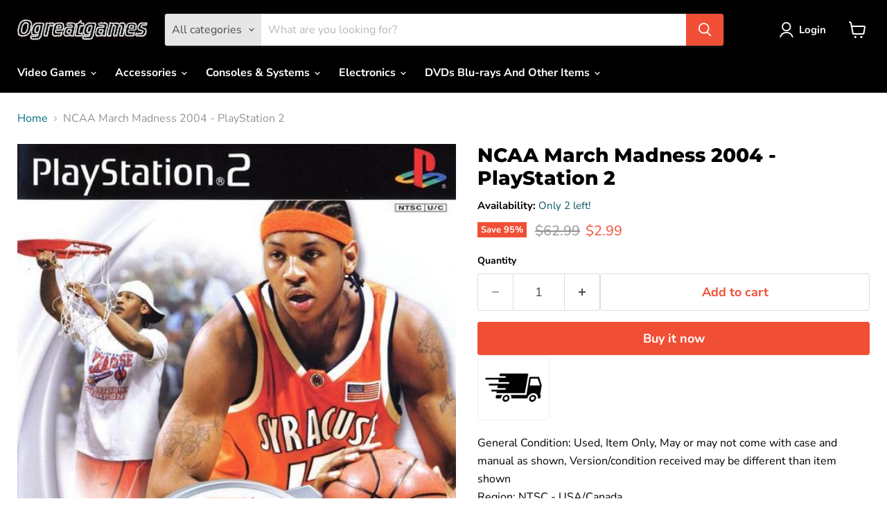

--- FILE ---
content_type: text/javascript; charset=utf-8
request_url: https://ogreatgames.com/products/ncaa-march-madness-2006.js
body_size: 593
content:
{"id":1390242398277,"title":"NCAA March Madness 2004 - PlayStation 2","handle":"ncaa-march-madness-2006","description":"\u003cbody\u003e\n\n\n\u003cmeta charset=\"UTF-8\"\u003e\n\u003cmeta name=\"viewport\" content=\"width=device-width, initial-scale=1.0\"\u003e\n\u003cmeta name=\"robots\" content=\"noindex\"\u003e\n\n\nGeneral Condition: Used, Item Only, May or may not come with case and manual as shown, Version\/condition received may be different than item shown \u003cbr\u003e\nRegion: NTSC - USA\/Canada \u003cbr\u003e UPC: 0014633146745 \u003cbr\u003e \n\u003cbr\u003ePLUS Enjoy These Features With Your Purchase:\u003cbr\u003e\n1. Free Return Shipping*\u003cbr\u003e\n2. Free 1 year limited warranty on all products* \u003cbr\u003e\n\u003cbr\u003e\n\u003cbr\u003e*Please see ogreatgames.com\/pages\/terms-of-service for full details. Offers expire January 31st 2026.\n\n\u003c\/body\u003e","published_at":"2018-08-04T00:42:29-04:00","created_at":"2018-08-04T00:42:29-04:00","vendor":"ogreatgames","type":"","tags":["PlayStation 2 Games"],"price":299,"price_min":299,"price_max":299,"available":true,"price_varies":false,"compare_at_price":6299,"compare_at_price_min":6299,"compare_at_price_max":6299,"compare_at_price_varies":false,"variants":[{"id":12472473059397,"title":"Default Title","option1":"Default Title","option2":null,"option3":null,"sku":"PAA00902","requires_shipping":true,"taxable":true,"featured_image":null,"available":true,"name":"NCAA March Madness 2004 - PlayStation 2","public_title":null,"options":["Default Title"],"price":299,"weight":171,"compare_at_price":6299,"inventory_management":"shopify","barcode":"0014633146745","requires_selling_plan":false,"selling_plan_allocations":[]}],"images":["\/\/cdn.shopify.com\/s\/files\/1\/0015\/4687\/9045\/products\/NCAA_March_Madness_2004_-_ps2_-_front.jpg?v=1756173610"],"featured_image":"\/\/cdn.shopify.com\/s\/files\/1\/0015\/4687\/9045\/products\/NCAA_March_Madness_2004_-_ps2_-_front.jpg?v=1756173610","options":[{"name":"Title","position":1,"values":["Default Title"]}],"url":"\/products\/ncaa-march-madness-2006","media":[{"alt":null,"id":2926531969093,"position":1,"preview_image":{"aspect_ratio":0.705,"height":800,"width":564,"src":"https:\/\/cdn.shopify.com\/s\/files\/1\/0015\/4687\/9045\/products\/NCAA_March_Madness_2004_-_ps2_-_front.jpg?v=1756173610"},"aspect_ratio":0.705,"height":800,"media_type":"image","src":"https:\/\/cdn.shopify.com\/s\/files\/1\/0015\/4687\/9045\/products\/NCAA_March_Madness_2004_-_ps2_-_front.jpg?v=1756173610","width":564}],"requires_selling_plan":false,"selling_plan_groups":[]}